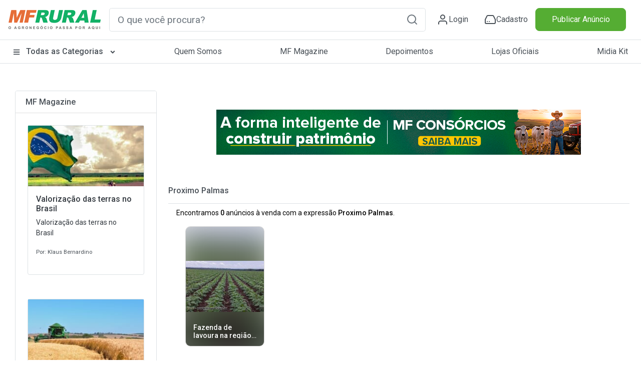

--- FILE ---
content_type: text/css
request_url: https://cdn.mfrural.com.br/Content/css/destaques-stories.css?v=639026839277009826
body_size: 1327
content:
.stories {
    display: flex;
    gap: 10px;
    overflow-x: scroll;
}

.stories-wrapper {
    width: 100%;
}

#stories-container {
    display: flex;
    gap: 30px;
    box-shadow: 0 7px 30px -10px rgba(180,170,180,.5);
    border-radius: 8px;
    padding: 20px;
    flex-wrap: nowrap;
}

.story {
    width: 130px;
    border: 0;
    background-color: transparent;
    cursor: pointer;
    margin: 0 5px;
    display: grid;
    justify-items: center;
}

    .story .post-avatar .profile {
        background: rgb(238, 110, 66);
        background: linear-gradient(60deg, rgb(238, 110, 66) 31%, rgb(36, 176, 70) 70%, rgb(238, 110, 66) 100%);
        padding: 5px;
        width: 120px;
        height: 120px;
        border-radius: 50%;
        display: grid;
        place-content: center;
        transition: transform .2s;
        margin: auto;
    }

    .story .post-avatar:visited .profile {
        background: #ccc;
    }

    .story .profile img {
        width: 110px;
        height: 110px;
        border-radius: 50%;
        padding: 0;
        margin: 0;
        border: 3px solid #FFF;
    }

    .story .title {
        text-align: center;
        padding: 5px 0;
    }

    .story.active .profile {
        animation: story .5s infinite;
    }

    .story .profile.empty {
        background: #ccc;
    }


@keyframes story {
    0% {
        background: linear-gradient(36deg, rgb(255, 255, 255) 0%, rgb(238, 110, 66) 0%, rgb(238, 110, 66) 20%, rgb(36, 176, 70) 70%, rgb(238, 110, 66) 100%);
    }

    10% {
        background: linear-gradient(72deg, rgb(255, 255, 255) 0%, rgb(238, 110, 66) 0%, rgb(238, 110, 66) 20%, rgb(36, 176, 70) 70%, rgb(238, 110, 66) 100%);
    }

    20% {
        background: linear-gradient(108deg, rgb(255, 255, 255) 0%, rgb(238, 110, 66) 0%, rgb(238, 110, 66) 20%, rgb(36, 176, 70) 70%, rgb(238, 110, 66) 100%);
    }

    30% {
        background: linear-gradient(144deg, rgb(255, 255, 255) 0%, rgb(238, 110, 66) 0%, rgb(238, 110, 66) 20%, rgb(36, 176, 70) 70%, rgb(238, 110, 66) 100%);
    }

    40% {
        background: linear-gradient(180deg, rgb(255, 255, 255) 0%, rgb(238, 110, 66) 0%, rgb(238, 110, 66) 20%, rgb(36, 176, 70) 70%, rgb(238, 110, 66) 100%);
    }

    50% {
        background: linear-gradient(216deg, rgb(255, 255, 255) 0%, rgb(238, 110, 66) 0%, rgb(238, 110, 66) 20%, rgb(36, 176, 70) 70%, rgb(238, 110, 66) 100%);
    }

    60% {
        background: linear-gradient(252deg, rgb(255, 255, 255) 0%, rgb(238, 110, 66) 0%, rgb(238, 110, 66) 20%, rgb(36, 176, 70) 70%, rgb(238, 110, 66) 100%);
    }

    70% {
        background: linear-gradient(288deg, rgb(255, 255, 255) 0%, rgb(238, 110, 66) 0%, rgb(238, 110, 66) 20%, rgb(36, 176, 70) 70%, rgb(238, 110, 66) 100%);
    }

    80% {
        background: linear-gradient(304deg, rgb(255, 255, 255) 0%, rgb(238, 110, 66) 0%, rgb(238, 110, 66) 20%, rgb(36, 176, 70) 70%, rgb(238, 110, 66) 100%);
    }

    90% {
        background: linear-gradient(324deg, rgb(255, 255, 255) 0%, rgb(238, 110, 66) 0%, rgb(238, 110, 66) 20%, rgb(36, 176, 70) 70%, rgb(238, 110, 66) 100%);
    }

    100% {
        background: linear-gradient(360deg, rgb(255, 255, 255) 0%, rgb(238, 110, 66) 0%, rgb(238, 110, 66) 20%, rgb(36, 176, 70) 70%, rgb(238, 110, 66) 100%);
    }
}


#stories-container .content {
    width: 250px;
    height: 400px;
    position: relative;
    box-shadow: 0 7px 30px -10px rgba(180,170,180,.5);
}

    #stories-container .content::after {
        content: "";
        position: absolute;
        width: 100%;
        height: 100%;
        background: #000;
        top: 0;
        left: 0;
        background: rgba(0,0,0,0.3);
        border-radius: 10px;
    }

    #stories-container .content img {
        position: absolute;
        width: 100%;
        height: 100%;
        object-fit: cover;
        border-radius: 10px;
        z-index: 0;
        background: linear-gradient(180deg, rgba(0, 0, 0, 1), rgba(0, 0, 0, 1));
    }

    #stories-container .content .texto {
        position: absolute;
        z-index: 1;
        bottom: 0;
        color: white;
        text-align: center;
        left: 50%;
        transform: translateX(-50%);
        width: 100%;
        background: rgba(24, 24, 32, 0.7);
        height: 90px;
        border-radius: 0 0 10px 10px;
        display: grid;
        place-content: center;
        padding-inline: 5px;
    }

#stories-container .texto p {
    font-size: 16px;
    -webkit-box-orient: vertical;
    -webkit-line-clamp: 1;
    display: -webkit-box;
    overflow: hidden;
    text-overflow: ellipsis;
    margin: 0;
    min-height: 25px;
    font-weight: 500;
}

#stories-container .content .story {
    border: 0;
    background-color: transparent;
    cursor: pointer;
    margin: 0 5px;
    position: absolute;
    top: 10px;
    left: 10px;
    z-index: 1;
    display: flex;
    align-items: center;
    justify-content: center;
    gap: 10px;
}

    #stories-container .content .story .profile {
        background: rgb(238, 110, 66);
        background: linear-gradient(60deg, rgb(238, 110, 66) 31%, rgb(36, 176, 70) 70%, rgb(238, 110, 66) 100%);
        padding: 5px;
        width: 80px;
        height: 80px;
        border-radius: 50%;
        display: grid;
        place-content: center;
        transition: transform .2s;
    }


        #stories-container .content .story .profile img {
            width: 70px;
            height: 70px;
            border-radius: 50%;
            padding: 0;
            margin: 0;
            border: 5px solid #FFF;
        }

    #stories-container .content .story .title {
        font-size: 16px;
        color: white;
    }

.story {
    display: flex;
    flex-direction: column;
    align-items: center;
    margin-left: 9px;
    cursor: pointer;
    scroll-snap-align: start;
    -ms-scroll-snap-align: start;
    flex-shrink: 0;
    text-decoration: none;
    width: 120px;
}

.story {
    margin: 0;
}

    .story:visited .story__image {
        border-color: #cccccc
    }

.story__image {
    width: 106px;
    height: 106px;
    padding: 4px;
    border-width: 3px;
    border-style: solid;
    border-radius: 50%;
    border-color: #ff7500;
}

.story__title {
    font-size: 14px;
    line-clamp: 2;
    -webkit-line-clamp: 2;
    line-height: 18px;
    font-weight: 500;
    text-align: center;
    margin-top: 8px;
    overflow: hidden;
    display: -webkit-box;
    -webkit-box-orient: vertical
}


.story .border-color-default {
    border-color: #cccccc
}

.story .border-color-visited {
    border-color: #cccccc
}

.modal.fade .modal-dialog {
    transition: -webkit-transform .3s ease-out;
    transition: transform .3s ease-out;
    transition: transform .3s ease-out,-webkit-transform .3s ease-out;
    -webkit-transform: translate(0,0px);
    transform: translate(0,0px);
    height: 100%;
}

.modal-dialog {
    margin: 0 auto;
}

@media (min-width: 576px) {
    .modal-dialog .modal-container {
        max-width: 100%;
        background: rgba(0,0,0,0.8);
        margin: 0 auto;
    }

    .modal-content .modal-container {
        width: 100%;
        height: 100%;
        background: rgba(0,0,0, 0.8);
        border: none;
    }

    .modal-body .modal-container {
        width: 414px;
        margin: 0 auto;
    }
}

--- FILE ---
content_type: application/javascript; charset=utf-8
request_url: https://fundingchoicesmessages.google.com/f/AGSKWxUv6IbKy3vicJ2aYrN5D83c5Ti27koCRI6xyEpzzkBUJuvGFe5sXp5KGo6xDATCwtMprYh1DuoIZ3F9tezWo-ygpPGJhyxfVztB9xYW8EhSPB55n5-b7Ebf2IulZAJcGPCUJHZjAWa_lyw5-kXqAh3VKed6G1ENQ4Mp6h54f0SJh9Y6ejvehc6RoPni/_/click/ads__468_80./punder.php/adsensecommon./ad300home.
body_size: -1293
content:
window['07257075-6a00-4e96-b2a6-3e3a38f4d099'] = true;

--- FILE ---
content_type: image/svg+xml
request_url: https://www.mfrural.com.br/Content/img/icones/icone-twitter.svg
body_size: 264
content:
<?xml version="1.0" ?><svg id="Layer_1" style="enable-background:new 0 0 1000 1000;" version="1.1" viewBox="0 0 1000 1000" xml:space="preserve" xmlns="http://www.w3.org/2000/svg" xmlns:xlink="http://www.w3.org/1999/xlink"><style type="text/css">
	.st0{fill:#1DA1F2;}
	.st1{fill:#FFFFFF;}
	.st2{fill:none;}
</style><title/><g><g id="Dark_Blue"><path class="st0" d="M500,0L500,0c276.1,0,500,223.9,500,500v0c0,276.1-223.9,500-500,500h0C223.9,1000,0,776.1,0,500v0    C0,223.9,223.9,0,500,0z"/></g><g id="Logo_FIXED"><path class="st1" d="M384,754c235.8,0,364.9-195.4,364.9-364.9c0-5.5,0-11.1-0.4-16.6c25.1-18.2,46.8-40.6,64-66.4    c-23.4,10.4-48.2,17.2-73.6,20.2c26.8-16,46.8-41.2,56.4-70.9c-25.2,14.9-52.7,25.5-81.4,31.1c-48.6-51.6-129.8-54.1-181.4-5.6    c-33.3,31.3-47.4,78-37.1,122.5c-103.1-5.2-199.2-53.9-264.3-134c-34,58.6-16.7,133.5,39.7,171.2c-20.4-0.6-40.4-6.1-58.2-16    c0,0.5,0,1.1,0,1.6c0,61,43,113.6,102.9,125.7c-18.9,5.1-38.7,5.9-57.9,2.2c16.8,52.2,64.9,88,119.8,89.1    c-45.4,35.7-101.5,55.1-159.2,55c-10.2,0-20.4-0.6-30.5-1.9C246.1,734,314.4,754,384,753.9"/><path class="st2" d="M500,0L500,0c276.1,0,500,223.9,500,500v0c0,276.1-223.9,500-500,500h0C223.9,1000,0,776.1,0,500v0    C0,223.9,223.9,0,500,0z"/></g></g></svg>